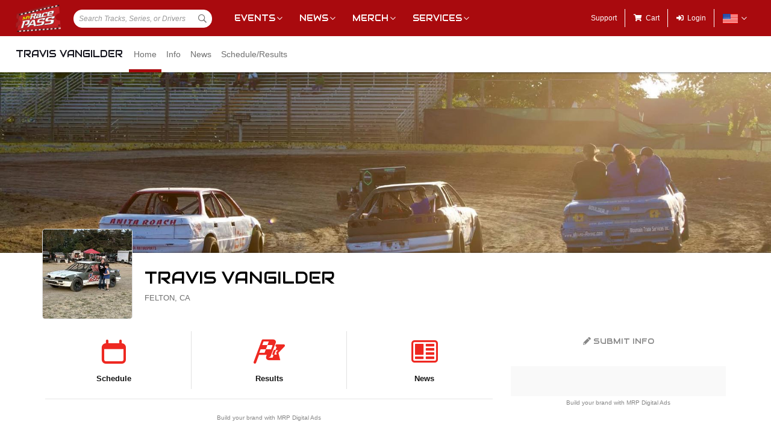

--- FILE ---
content_type: text/html; charset=utf-8
request_url: https://www.google.com/recaptcha/api2/aframe
body_size: 268
content:
<!DOCTYPE HTML><html><head><meta http-equiv="content-type" content="text/html; charset=UTF-8"></head><body><script nonce="pOG5L5Wc5GMG2uKjOzavhg">/** Anti-fraud and anti-abuse applications only. See google.com/recaptcha */ try{var clients={'sodar':'https://pagead2.googlesyndication.com/pagead/sodar?'};window.addEventListener("message",function(a){try{if(a.source===window.parent){var b=JSON.parse(a.data);var c=clients[b['id']];if(c){var d=document.createElement('img');d.src=c+b['params']+'&rc='+(localStorage.getItem("rc::a")?sessionStorage.getItem("rc::b"):"");window.document.body.appendChild(d);sessionStorage.setItem("rc::e",parseInt(sessionStorage.getItem("rc::e")||0)+1);localStorage.setItem("rc::h",'1768908274786');}}}catch(b){}});window.parent.postMessage("_grecaptcha_ready", "*");}catch(b){}</script></body></html>